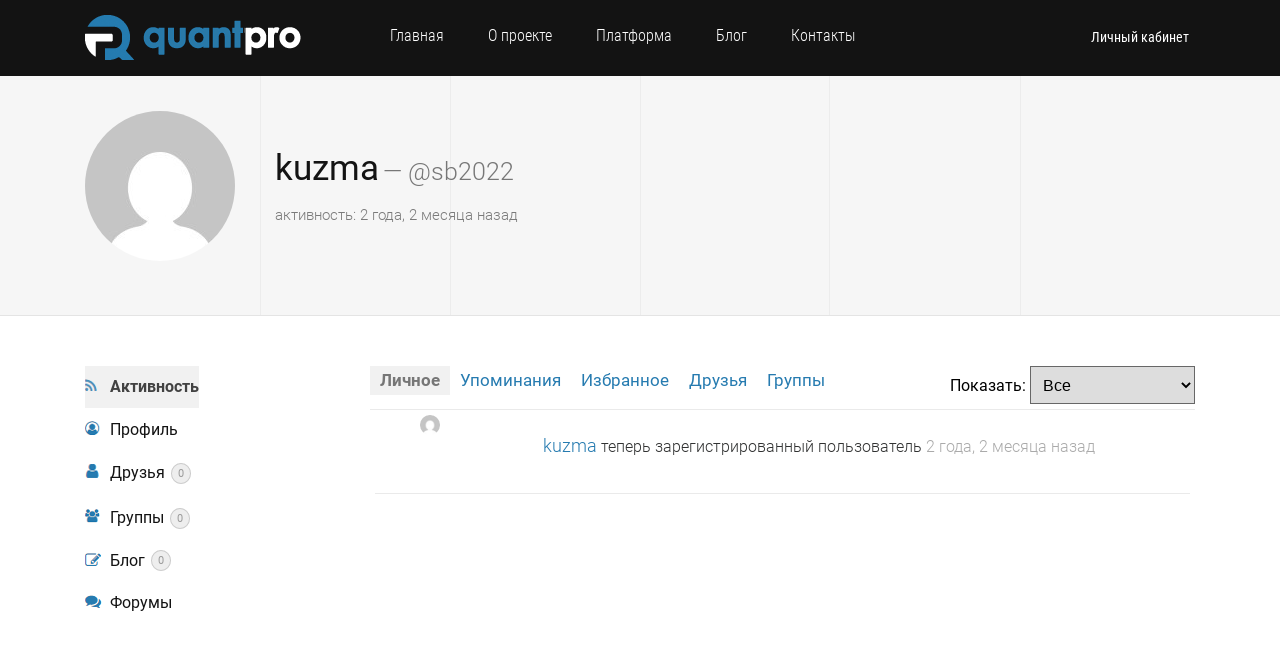

--- FILE ---
content_type: text/html; charset=UTF-8
request_url: https://quantpro.ru/members/sb2022/
body_size: 7590
content:




<!DOCTYPE html PUBLIC "-//W3C//DTD XHTML 1.0 Transitional//EN" "http://www.w3.org/TR/xhtml1/DTD/xhtml1-transitional.dtd">
<html lang="ru-RU"<head>
<meta http-equiv="Content-Type" content="text/html; charset=UTF-8" />

<title>kuzma | Лента активности | QuantPro.RU</title>

<!-- Required meta tags -->
<meta charset="utf-8">
<meta name="viewport" content="width=device-width, initial-scale=1, shrink-to-fit=no">
<meta name="theme-color" content="#131313">
<link rel="icon" type="image/png" href="/img/favicon.png">
<link rel="stylesheet" type="text/css" href="/css/roboto.css">

<script src="https://ajax.googleapis.com/ajax/libs/jquery/2.2.4/jquery.min.js"></script>

<link rel="stylesheet" type="text/css" href="/css/normalize.css">
<link rel="stylesheet" type="text/css" href="/css/default.min.css">
<link rel="stylesheet" type="text/css" href="/css/effects.css?ver=1.1.2">
<link rel="stylesheet" type="text/css" href="/css/grid.css">
<link rel="stylesheet" type="text/css" href="/style.css?ver=5.9.9">
<link rel="stylesheet" type="text/css" href="/css/responcive.css?ver=2.10">
<link rel="stylesheet" type="text/css" href="/css/buddypress.css?ver=1.1">
<link rel="stylesheet" type="text/css" href="/css/bbpress.css?ver=1.0">
	
<script type="application/ld+json">
{
  "@context" : "http://schema.org",
  "@type" : "Organization",
  "name" : "QuantPro",
  "url" : "https://quantpro.ru",
  "sameAs" : [
    "https://vk.com/quantpro.platform",
    "https://www.facebook.com/quantpro",
    "https://twitter.com/quant_pro",
	"https://plus.google.com/+quantpro"
  ]
}
</script>
	
<link rel='stylesheet' id='theme-my-login-css'  href='http://quantpro.ru/wp-content/plugins/theme-my-login/theme-my-login.css?ver=6.3.8' type='text/css' media='all' />
<link rel='stylesheet' id='crayon-css'  href='http://quantpro.ru/wp-content/plugins/crayon-syntax-highlighter/css/min/crayon.min.css?ver=_2.7.2_beta' type='text/css' media='all' />
<link rel='stylesheet' id='bbp-default-css'  href='http://quantpro.ru/wp-content/plugins/bbpress/templates/default/css/bbpress.css?ver=2.5.4-5380' type='text/css' media='screen' />
<link rel='stylesheet' id='bp-legacy-css-css'  href='http://quantpro.ru/wp-content/plugins/buddypress/bp-templates/bp-legacy/css/buddypress.css?ver=2.0.2' type='text/css' media='screen' />
<link rel='stylesheet' id='theme-my-login-ajax-css'  href='http://quantpro.ru/wp-content/plugins/theme-my-login/modules/ajax/css/ajax.css?ver=3.9.2' type='text/css' media='all' />
<link rel='stylesheet' id='d4p-bbtools-css-css'  href='http://quantpro.ru/wp-content/plugins/gd-bbpress-tools/css/gd-bbpress-tools.css?ver=1.6_b1429_free' type='text/css' media='all' />
<link rel='stylesheet' id='d4p-bbattachments-css-css'  href='http://quantpro.ru/wp-content/plugins/gd-bbpress-attachments/css/gd-bbpress-attachments.css?ver=2.1_b1415_free' type='text/css' media='all' />
<script type='text/javascript' src='http://quantpro.ru/wp-includes/js/jquery/jquery.js?ver=1.11.0'></script>
<script type='text/javascript' src='http://quantpro.ru/wp-includes/js/jquery/jquery-migrate.min.js?ver=1.2.1'></script>
<script type='text/javascript'>
/* <![CDATA[ */
var CrayonSyntaxSettings = {"version":"_2.7.2_beta","is_admin":"0","ajaxurl":"http:\/\/quantpro.ru\/wp-admin\/admin-ajax.php","prefix":"crayon-","setting":"crayon-setting","selected":"crayon-setting-selected","changed":"crayon-setting-changed","special":"crayon-setting-special","orig_value":"data-orig-value","debug":""};
var CrayonSyntaxStrings = {"copy":"\u041d\u0430\u0436\u043c\u0438\u0442\u0435 %s \u0434\u043b\u044f \u043a\u043e\u043f\u0438\u0440\u043e\u0432\u0430\u043d\u0438\u044f, %s \u0434\u043b\u044f \u0432\u0441\u0442\u0430\u0432\u043a\u0438","minimize":"Click To Expand Code"};
/* ]]> */
</script>
<script type='text/javascript' src='http://quantpro.ru/wp-content/plugins/crayon-syntax-highlighter/js/min/crayon.min.js?ver=_2.7.2_beta'></script>
<script type='text/javascript'>
/* <![CDATA[ */
var BP_DTheme = {"accepted":"\u041f\u0440\u0438\u043d\u044f\u0442\u043e","close":"\u0417\u0430\u043a\u0440\u044b\u0442\u044c","comments":"- \u043a\u043e\u043c\u043c\u0435\u043d\u0442\u0430\u0440\u0438\u0438","leave_group_confirm":"\u0412\u044b \u0443\u0432\u0435\u0440\u0435\u043d\u044b, \u0447\u0442\u043e \u0445\u043e\u0442\u0438\u0442\u0435 \u043f\u043e\u043a\u0438\u043d\u0443\u0442\u044c \u044d\u0442\u0443 \u0433\u0440\u0443\u043f\u043f\u0443?","mark_as_fav":"\u0412 \u0438\u0437\u0431\u0440\u0430\u043d\u043d\u043e\u0435","my_favs":"\u0418\u0437\u0431\u0440\u0430\u043d\u043d\u043e\u0435","rejected":"\u041e\u0442\u043a\u043b\u043e\u043d\u0435\u043d\u044b","remove_fav":"\u0423\u0434\u0430\u043b\u0438\u0442\u044c \u0438\u0437 \u0438\u0437\u0431\u0440\u0430\u043d\u043d\u043e\u0433\u043e","show_all":"\u041f\u043e\u043a\u0430\u0437\u0430\u0442\u044c \u0432\u0441\u0435","show_all_comments":"\u041f\u043e\u043a\u0430\u0437\u0430\u0442\u044c \u0432\u0441\u0435 \u043a\u043e\u043c\u043c\u0435\u043d\u0442\u0430\u0440\u0438\u0438 \u044d\u0442\u043e\u0439 \u0432\u0435\u0442\u043a\u0438","show_x_comments":"\u041f\u043e\u043a\u0430\u0437\u0430\u0442\u044c \u0432\u0441\u0435 \u043a\u043e\u043c\u043c\u0435\u043d\u0442\u0430\u0440\u0438\u0438 (%d)","unsaved_changes":"\u0412\u044b \u043d\u0435 \u0441\u043e\u0445\u0440\u0430\u043d\u0438\u043b\u0438 \u0438\u0437\u043c\u0435\u043d\u0435\u043d\u0438\u044f \u0432 \u0432\u0430\u0448\u0435\u043c \u043f\u0440\u043e\u0444\u0438\u043b\u0435. \u0415\u0441\u043b\u0438 \u0432\u044b \u043f\u043e\u043a\u0438\u043d\u0435\u0442\u0435 \u0441\u0442\u0440\u0430\u043d\u0438\u0446\u0443, \u0438\u0437\u043c\u0435\u043d\u0435\u043d\u0438\u044f \u0431\u0443\u0434\u0443\u0442 \u043f\u043e\u0442\u0435\u0440\u044f\u043d\u044b.","view":"\u041f\u0440\u043e\u0441\u043c\u043e\u0442\u0440"};
/* ]]> */
</script>
<script type='text/javascript' src='http://quantpro.ru/wp-content/plugins/buddypress/bp-templates/bp-legacy/js/buddypress.js?ver=2.0.2'></script>
<script type='text/javascript'>
/* <![CDATA[ */
var BP_Confirm = {"are_you_sure":"\u0412\u044b \u0443\u0432\u0435\u0440\u0435\u043d\u044b?"};
/* ]]> */
</script>
<script type='text/javascript' src='http://quantpro.ru/wp-content/plugins/buddypress/bp-core/js/confirm.min.js?ver=2.0.2'></script>
<script type='text/javascript'>
/* <![CDATA[ */
var wpAjax = {"noPerm":"\u0423 \u0432\u0430\u0441 \u043d\u0435\u0442 \u043f\u0440\u0430\u0432, \u0447\u0442\u043e\u0431\u044b \u0441\u0434\u0435\u043b\u0430\u0442\u044c \u044d\u0442\u043e.","broken":"\u041f\u0440\u043e\u0438\u0437\u043e\u0448\u043b\u0430 \u043d\u0435\u043e\u043f\u0440\u0435\u0434\u0435\u043b\u0451\u043d\u043d\u0430\u044f \u043e\u0448\u0438\u0431\u043a\u0430."};
/* ]]> */
</script>
<script type='text/javascript' src='http://quantpro.ru/wp-includes/js/wp-ajax-response.min.js?ver=3.9.2'></script>
<script type='text/javascript' src='http://quantpro.ru/wp-content/plugins/theme-my-login/modules/ajax/js/ajax.js?ver=3.9.2'></script>
<script type='text/javascript' src='http://quantpro.ru/js/recaptcha_ajax.js?ver=3.9.2'></script>
<script type='text/javascript'>
/* <![CDATA[ */
var tmlRecaptcha = {"publickey":"qwert","theme":"white"};
/* ]]> */
</script>
<script type='text/javascript' src='http://quantpro.ru/wp-content/plugins/theme-my-login/modules/recaptcha/js/recaptcha.js?ver=3.9.2'></script>
<link rel="EditURI" type="application/rsd+xml" title="RSD" href="http://quantpro.ru/xmlrpc.php?rsd" />
<link rel="wlwmanifest" type="application/wlwmanifest+xml" href="http://quantpro.ru/wp-includes/wlwmanifest.xml" /> 
<meta name="generator" content="WordPress 3.9.2" />
<link rel='shortlink' href='http://quantpro.ru/?p=109' />
<script type="text/javascript">
            /* <![CDATA[ */
            var gdbbPressToolsInit = {
                quote_method: "bbcode",
                quote_wrote: "написал",
                bbpress_version: 25,
                wp_version: 39,
                wp_editor: 1            };
            /* ]]> */
        </script><script type="text/javascript">
                /* <![CDATA[ */
                var gdbbPressAttachmentsInit = {
                    max_files: 4                };
                /* ]]> */
        </script>
	<script type="text/javascript">var ajaxurl = 'http://quantpro.ru/wp-admin/admin-ajax.php';</script>


	<link rel="alternate" type="application/rss+xml" title="QuantPro.RU | RSS лента активности сайта" href="http://quantpro.ru/activity/feed/" />


	<link rel="alternate" type="application/rss+xml" title="QuantPro.RU | kuzma | RSS лента Активности" href="http://quantpro.ru/members/sb2022/activity/feed/" />


		<script type="text/javascript">
			/* <![CDATA[ */
			var ajaxurl = 'http://quantpro.ru/wp-admin/admin-ajax.php';
			/* ]]> */
		</script>

	<link rel='canonical' href='http://quantpro.ru/members/sb2022/' />
<link rel="alternate" type="application/rss+xml" title="RSS" href="http://quantpro.ru/rsslatest.xml" />
<script type="text/javascript" src="/js/browser_os_detect.js"></script>
<script type="text/javascript" src="/js/common.js"></script>

</head>

<body  >
<header class="header">
	<div class="container">
		<div class="row justify-content-between">
			<div class="col-xl-3 col-lg-3 col-md-4 col-1"><a href="/" class="logo"></a></div>
			<nav class="col-xl-6 col-lg-6 mainnav" id="nav">
				<ul class="main-menu-ul">
					<li><a href="/">Главная</a></li>				
					<li><a href="/about-platform/">О проекте</a></li>
					<li><a href="/services/">Платформа</a></li>
					<li><a href="/blogs/">Блог</a></li>				
					<li><a href="/contact-us/">Контакты</a></li>
				</ul>
			</nav>

            			<div class="col-xl-3 col-lg-3 col-md-6 col-10 profile-set-nav">
				<a href="/login/">Личный кабинет</a>
				<div class="lang" style="margin-left: 0px;">
					<span>&nbsp;</span>
				</div>
				<a href="/login/" class="nav_mobile open" rel="nav"><span></span></a>
			</div>
            		</div>
	</div>
</header>

<div id="buddypress">
<div id="item-header">

<div class="head_title item_header">
	<div class="container">
		<div class="row align-center">
			<div class="col-xl-2 col-lg-2 col-md-3">
				<div class="icon-service item-header-avatar">
	                <a href="http://quantpro.ru/members/sb2022/">
		                <img src="http://gravatar.com/avatar/ee0bd09028d5547332fd09dac95950ad?d=mm&amp;s=150&amp;r=G" class="avatar user-3057-avatar avatar- photo" width="150" height="150" alt="Рисунок профиля (kuzma)" />	                </a>
				</div>
			</div>

			<div class="col-xl-10 col-lg-10 col-md-9">
				<div class="row align-center">
					<div class="col-12 col-md-6"><a href="#" class="user_name">kuzma</a> <span class="user-nicename">— @sb2022</span></div>
					<div class="col-12"><span class="activity">активность: 2 года, 2 месяца назад</span></div>
                    			            <div id="latest-update" class="col-12">
                            <span class="activity">
				                			                </span>
                        </div>
		                                <div class="col-12">
                        <div id="item-buttons"">
			                		                </div>
                    </div>
				</div>
			</div>
		</div>
	</div>
</div>

</div><!-- #item-header -->
</div><!-- #buddypress -->


<div class="content-wp">
	<div class="container">
                
          
                  <div id="buddypress">

	
	<div id="item-header" role="complementary">

		

<div id="item-header-content">

	
	<div id="item-meta">
		
	</div><!-- #item-meta -->

</div><!-- #item-header-content -->



	</div><!-- #item-header -->

    <div class="page_profile row">

			<div class="col-xl-3 col-lg-3 col-12 profile-navs">
				<div id="profilepop" class="popup_profile">
					<span class="closes close" rel="profilepop"></span>

                    <div id="item-nav">
                    <div class="item-list-tabs no-ajax" id="object-nav" role="navigation" style="min-width:165px; width:165px; margin: 10px 0 10px;">
					    <ul class="tabs_profile" style="list-style:none;">
                            <li id="activity-personal-li"  class="current selected"><a id="user-activity" href="http://quantpro.ru/members/sb2022/activity/">Активность</a></li><li id="xprofile-personal-li" ><a id="user-xprofile" href="http://quantpro.ru/members/sb2022/profile/">Профиль</a></li><li id="friends-personal-li" ><a id="user-friends" href="http://quantpro.ru/members/sb2022/friends/">Друзья <span class="no-count">0</span></a></li><li id="groups-personal-li" ><a id="user-groups" href="http://quantpro.ru/members/sb2022/groups/">Группы <span class="count">0</span></a></li><li id="buddyblog-personal-li" ><a id="user-buddyblog" href="http://quantpro.ru/members/sb2022/myblog/">Блог <span>0</span></a></li><li id="forums-personal-li" ><a id="user-forums" href="http://quantpro.ru/members/sb2022/forums/">Форумы</a></li> 
					    </ul>
                    </div>
                    </div>
				</div>
			</div>

			<div class="col-xl-9 col-lg-9 col-12">
				<div class="row">
                    <div id="item-nav">
                                            </div><!-- #item-nav -->
                </div>

                <div class="row">
                    <div class="col-12">
	                <div id="item-body" role="main">

		                
<div class="item-list-tabs no-ajax" id="subnav" role="navigation">
	<ul>

		<li id="just-me-personal-li"  class="current selected"><a id="just-me" href="http://quantpro.ru/members/sb2022/activity/">Личное</a></li><li id="activity-mentions-personal-li" ><a id="activity-mentions" href="http://quantpro.ru/members/sb2022/activity/mentions/">Упоминания</a></li><li id="activity-favs-personal-li" ><a id="activity-favs" href="http://quantpro.ru/members/sb2022/activity/favorites/">Избранное</a></li><li id="activity-friends-personal-li" ><a id="activity-friends" href="http://quantpro.ru/members/sb2022/activity/friends/">Друзья</a></li><li id="activity-groups-personal-li" ><a id="activity-groups" href="http://quantpro.ru/members/sb2022/activity/groups/">Группы</a></li>
		<li id="activity-filter-select" class="last">
			<label for="activity-filter-by">Показать:</label>
			<select id="activity-filter-by">
				<option value="-1">Все</option>
				<option value="activity_update">Статусы</option>

				
						<option value="new_blog_post">Записи</option>
						<option value="new_blog_comment">Комментарии</option>

					
						<option value="friendship_accepted,friendship_created">Друзья</option>

					
					<option value="created_group">Новые группы</option>
					<option value="joined_group">Участие в группах</option>

				
		<option value="bbp_topic_create">Темы</option>
		<option value="bbp_reply_create">Ответы</option>

	
			</select>
		</li>
	</ul>
</div><!-- .item-list-tabs -->



<div class="activity" role="main">

	

		<noscript>
		<div class="pagination">
			<div class="pag-count">Просмотр c 1 по 1 (всего 1)</div>
			<div class="pagination-links"></div>
		</div>
	</noscript>

	
		<ul id="activity-stream" class="activity-list item-list">

	
	    <div style="padding: 5px">
		

<li class="xprofile new_member activity-item mini" id="activity-6248">
	<div class="activity-avatar">
		<a href="http://quantpro.ru/members/sb2022/">

			<img src="http://gravatar.com/avatar/ee0bd09028d5547332fd09dac95950ad?d=mm&amp;s=50&amp;r=G" class="avatar user-3057-avatar avatar-50 photo" width="50" height="50" alt="Рисунок профиля" />
		</a>
	</div>

	<div class="activity-content">

		<div class="activity-header">

			<p><a href="http://quantpro.ru/members/sb2022/" title="kuzma">kuzma</a> теперь зарегистрированный пользователь <a href="http://quantpro.ru/activity/p/6248/" class="view activity-time-since" title="Посмотреть обсуждение"><span class="time-since">2 года, 2 месяца назад</span></a></p>

		</div>

		
		
		<div class="activity-meta">

			
			
		</div>

	</div>

	
	
	
</li>

    </div>
	
	
	
		</ul>

	



	<form action="" name="activity-loop-form" id="activity-loop-form" method="post">

		<input type="hidden" id="_wpnonce_activity_filter" name="_wpnonce_activity_filter" value="9e807bdacf" /><input type="hidden" name="_wp_http_referer" value="/members/sb2022/" />
	</form>


</div><!-- .activity -->


	                </div><!-- #item-body -->
                    </div>
                </div>
            </div>
    
    </div><!-- #page_profile row -->

	
</div><!-- #buddypress -->

<script src="https://use.fontawesome.com/7e162cbccc.js"></script>

          
      </div>
</div>


<div class="callback">
	<div class="container">
		<div class="row text-center-mob">
			<div class="col-xl-9 col-lg-8 col-md-8">
				<h3 style="font-size:40px;">Инвестирование с QuantPro Platform</h3>
				<p>Оптимальное соотношение между доходностью и риском</p>
			</div>
			<div class="col-xl-3 col-lg-4 col-md-4"><a href="/register/" class="btn_default">Присоединиться к нам</a></div>
		</div>
	</div>
</div>

<footer>
	<div class="container">
		<div class="row">
			<div class="col-xl-3 col-lg-4 col-md-5 col-12 contact_footer">
				<div class="row">
					<div class="phone_contact_footer col-12 col-sm-6 col-md-12"><span>8-800-511-76-85</span>Звоните с 10:00 до 20:00</div>
					<div class="email_contact_footer col-12 col-sm-6 col-md-12"><a href="mailto:support@quantpro.ru">support@quantpro.ru</a></div>
				</div>
			</div>
			<div class="col-xl-3 col-lg-4 col-md-4 footer_nav company_nav-footer">
				<h3>О платформе</h3>
				<ul class="main-menu-ul">
					<li><a target=_blank href="https://www.youtube.com/c/quantpro">YouTube</a></li>
					<li><a target=_blank href="https://dzen.ru/quantpro">Дзен</a></li>
					<li><a target=_blank href="https://rutube.ru/channel/42750194/">RuTube</a></li>
					<li><a target=_blank href="https://t.me/quantpro_platform">Telegram</a></li>
					<li><a target=_blank href="https://vk.com/quantpro.platform">ВКонтакте</a></li>						
					<li><a target=_blank href="https://quantpro.livejournal.com/">Livejournal</a></li>		
					<!--	
					<li><a target=_blank href="https://www.facebook.com/quantpro">Facebook</a></li>
					<li><a target=_blank href="https://www.instagram.com/quantpro/">Instagram</a></li>	
					<li><a target=_blank href="https://twitter.com/quant_pro">Twitter</a></li>		
					-->	
                    <li><a href="/members/">Сообщество</a></li>
					<li><a href="/forums/">Форумы</a></li>
   				    <li><a target=_blank href="https://quantpro.ru/wiki/Main_Page">Справка</a></li>
					<li><a target=_blank href="https://quantpro.ru/wiki/Investor_Dictionary">Энциклопедия</a></li>
					<li><a href="/sitemap/">Карта сайта</a></li>
				</ul>
			</div>
			<div class="col-xl-3 col-lg-4 col-md-3 col-sm-6 col-12 footer_nav">
				<h3>Онлайн сервисы</h3>
				<ul class="main-menu-ul">
					<li><a href="/services/tester">Тестер стратегий</a></li>
					<li><a href="/services/portfolio-creator">Конструктор портфелей</a></li>
					<li><a href="/services/trader">Трейдер стратегий</a></li>
					<li><a href="/services/option">Опционный модуль</a></li>					
					<li><a href="/services/charts">Графики инструментов</a></li>
					<li><a href="/services/equity">Статистика счетов</a></li>			
				</ul>
			</div>
			<div class="col-xl-3 col-lg-4 col-md-4 col-sm-6 col-12 footer_nav">
				<h3>Трансляция работы</h3>
				<ul class="main-menu-ul">
					<li><a target=_blank href="https://www.comon.ru/strategies/13020/">Публичная торговля</a></li>
					<li><a target=_blank href="https://www.comon.ru/blogs/posts/109821/">Описание стратегии</a></li>
					<li><a target=_blank href="https://www.comon.ru/users/quantpro/">Comon.Ru</a></li>
				</ul>
			</div>
		</div>
	</div>
</footer>
<div class="buttom_footer">
	<div class="container">
		<div class="row">
			<div class="col-xl-4 col-lg-4 col-md-4 text-center-mob">
				
			</div>
			<div class="col-xl-8 col-lg-8 col-md-8 text-right text-center-mob">
		
            </div>
			
			<div align=center>
				<div>
				<small>
				Команда QuantPro Platform является разработчиком программного обеспечения для работы на финансовых рынках и не предоставляет инвестиционных или брокерских услуг. 
				Мы не предоставляем гарантий заработка на финансовых рынках в какой бы то ни было форме, не занимаемся доверительным управлением, не привлекаем займы у населения и не занимаемся деятельностью, подлежащей лицензированию.
                </small>	
				</div> 
				<p></p>
				<div>
				</div>
				<div>
				<small>ИП Замостьян Вячеслав Владимирович ИНН: 232201387892, ОГРН: 318237500475332, ОКВЭД: 62.01; 62.02; 62.03</small>
				</div>				
				<div class="col-12 footer_nav">
				<small><a style="color:#d4d4d4" target=_blank href="/policy">Политика конфиденциальности</a> | <a style="color:#d4d4d4" target=_blank href="/oferta">Пользовательское соглашение</a></small> | <small><a style="color:#d4d4d4" target=_blank href="/mail-agreement">Согласие на рассылку</a></small> 
				</div>	
                <p></p>  
				<div><small>QUANTPRO  |  2010 - 2025  |  Все права защищены</small></div>				
			</div>

            <div class="col-xl-8 col-lg-8 col-md-8 text-center text-center-mob" style="min-width:100% !important; width:100% !important">
			<br>
<!--LiveInternet © counter--><script type="text/javascript">
document.write("<a href='//www.liveinternet.ru/click' "+
"target=_blank><img src='//counter.yadro.ru/hit?t50.6;r"+
escape(document.referrer)+((typeof(screen)=="undefined")?"":
";s"+screen.width+"*"+screen.height+"*"+(screen.colorDepth?
screen.colorDepth:screen.pixelDepth))+";u"+escape(document.URL)+
";"+Math.random()+
"' alt='' title='LiveInternet' "+
"border='0' width='1' height='1'><\/a>")
</script><!--/LiveInternet-->

<!-- Rating@Mail.ru counter -->
<script type="text/javascript">
var _tmr = window._tmr || (window._tmr = []);
_tmr.push({id: "2887549", type: "pageView", start: (new Date()).getTime()});
(function (d, w, id) {
  if (d.getElementById(id)) return;
  var ts = d.createElement("script"); ts.type = "text/javascript"; ts.async = true; ts.id = id;
  ts.src = (d.location.protocol == "https:" ? "https:" : "http:") + "//top-fwz1.mail.ru/js/code.js";
  var f = function () {var s = d.getElementsByTagName("script")[0]; s.parentNode.insertBefore(ts, s);};
  if (w.opera == "[object Opera]") { d.addEventListener("DOMContentLoaded", f, false); } else { f(); }
})(document, window, "topmailru-code");
</script><noscript><div>
<img src="//top-fwz1.mail.ru/counter?id=2887549;js=na" style="border:0;position:absolute;left:-9999px;" alt="" />
</div></noscript>
<!-- //Rating@Mail.ru counter -->

<!--Openstat-->
<span id="openstat1"></span>
<script type="text/javascript">
var openstat = { counter: 1, next: openstat };
(function(d, t, p) {
var j = d.createElement(t); j.async = true; j.type = "text/javascript";
j.src = ("https:" == p ? "https:" : "http:") + "//openstat.net/cnt.js";
var s = d.getElementsByTagName(t)[0]; s.parentNode.insertBefore(j, s);
})(document, "script", document.location.protocol);
</script>
<!--/Openstat-->

<!-- Top100 (Kraken) Counter -->
<script>
    (function (w, d, c) {
    (w[c] = w[c] || []).push(function() {
        var options = {
            project: 4474421,
        };
        try {
            w.top100Counter = new top100(options);
        } catch(e) { }
    });
    var n = d.getElementsByTagName("script")[0],
    s = d.createElement("script"),
    f = function () { n.parentNode.insertBefore(s, n); };
    s.type = "text/javascript";
    s.async = true;
    s.src =
    (d.location.protocol == "https:" ? "https:" : "http:") +
    "//st.top100.ru/top100/top100.js";

    if (w.opera == "[object Opera]") {
    d.addEventListener("DOMContentLoaded", f, false);
} else { f(); }
})(window, document, "_top100q");
</script>
<noscript>
  <img src="//counter.rambler.ru/top100.cnt?pid=4474421" alt="Топ-100" />
</noscript>
<!-- END Top100 (Kraken) Counter -->

<a href="//www.fxmag.ru?forex_catalog=http://www.quantpro.ru"><img src="//www.fxmag.ru/fxcatalog.php?uin=86f8d6db5c4fba750e6fe456e94ce57d&t=0" style="display:none" width="1" height="1" border="0" /></a>
            </div>			
		</div>
	</div>

	
</div>



<script type="text/javascript" src="/js/custom.mousewheel.js?ver=1.5.1"></script>
<script type="text/javascript" src="/js/wow.js?ver=2.5.1"></script>

<script type="text/javascript">
	var wow_ptr = new WOW();
	wow_ptr.init();
	wow_ptr.scroll_path = false;
</script>


<!-- Generated in 0,111 seconds. (44 q) -->

	<script type='text/javascript' src='http://quantpro.ru/wp-content/plugins/bbpress/templates/default/js/editor.js?ver=2.5.4-5380'></script>
<script type='text/javascript' src='http://quantpro.ru/wp-content/plugins/gd-bbpress-tools/js/gd-bbpress-tools.js?ver=1.6_b1429_free'></script>
<script type='text/javascript' src='http://quantpro.ru/wp-content/plugins/gd-bbpress-attachments/js/gd-bbpress-attachments.js?ver=2.1_b1415_free'></script>

</body>
</html>





--- FILE ---
content_type: text/css
request_url: https://quantpro.ru/wp-content/plugins/gd-bbpress-tools/css/gd-bbpress-tools.css?ver=1.6_b1429_free
body_size: 179
content:
.d4p-bbt-quote-block {
	margin-top: 5px;
	padding-top: 5px;
	border-top: 1px solid #dddddd;
	text-align: right;
}

.d4p-bbt-quote-title {
	font-weight: bold;
	padding-bottom: 2px;
	margin-bottom: 5px;
	border-bottom: 1px solid #dddddd;
}

.bbp-signature {
	border-top: 1px solid #dddddd;
	margin-top: 15px;
	padding: 5px 0;
}


--- FILE ---
content_type: application/javascript
request_url: https://quantpro.ru/wp-content/plugins/gd-bbpress-tools/js/gd-bbpress-tools.js?ver=1.6_b1429_free
body_size: 977
content:
/*jslint regexp: true, undef: true, sloppy: true, eqeq: true, vars: true, white: true, plusplus: true, maxerr: 50, indent: 4 */
var gdbbPressTools = {
    storage: { },
    get_selection: function() {
        var t = '';

        if (window.getSelection){
            t = window.getSelection();
        } else if (document.getSelection){
            t = document.getSelection();
        } else if (document.selection){
            t = document.selection.createRange().text;
        }

        return jQuery.trim(t.toString());
    },
    init: function() {
        jQuery(document).on("click", ".d4p-bbt-quote-link", function(e){
            e.preventDefault();

            if (jQuery("#bbp_reply_content").length > 0) {
                var qout = gdbbPressTools.get_selection();
                var id = jQuery(this).attr("href").substr(1);
                var quote_id = '#d4p-bbp-quote-' + id;

                if (qout === "") {
                    qout = jQuery(quote_id).html();
                }

                qout = qout.replace(/&nbsp;/g, " ");
                qout = qout.replace(/<p>|<br>/g, "");
                qout = qout.replace(/<\/\s*p>/g, "\n");

                if (gdbbPressToolsInit.quote_method === "bbcode") {
                    qout = "[quote=" + id + "]" + qout + "[/quote]";
                } else {
                    var title = '<div class="d4p-bbp-quote-title"><a href="' + jQuery(this).attr("bbp-url") + '">';
                    title+= jQuery(this).attr("bbp-author") + ' ' + gdbbPressToolsInit.quote_wrote + ':</a></div>';
                    qout = '<blockquote class="d4pbbc-quote">' + title + qout + '</blockquote>';
                }

                if (gdbbPressToolsInit.wp_editor == 1 && !jQuery("#bbp_reply_content").is(":visible")) {
                    if (gdbbPressToolsInit.wp_version > 38) {
                        tinymce.get("bbp_reply_content").execCommand("mceInsertContent", false, qout);
                    } else {
                        tinyMCE.execInstanceCommand("bbp_reply_content", "mceInsertContent", false, qout);
                    }
                } else {
                    var txtr = jQuery("#bbp_reply_content");
                    var cntn = txtr.val();

                    if (jQuery.trim(cntn) != '') {
                        qout = "\n\n" + qout;
                    }

                    txtr.val(cntn + qout);
                }

                var old_ie = jQuery.browser.msie && parseInt(jQuery.browser.version) < 9;

                if (!old_ie) {
                    jQuery("html, body").animate({scrollTop: jQuery("#new-post").offset().top}, 1000);
                } else {
                    document.location.href = "#new-post";
                }
            }
        });
    }
};

jQuery(document).ready(function() {
    gdbbPressTools.init();
});
